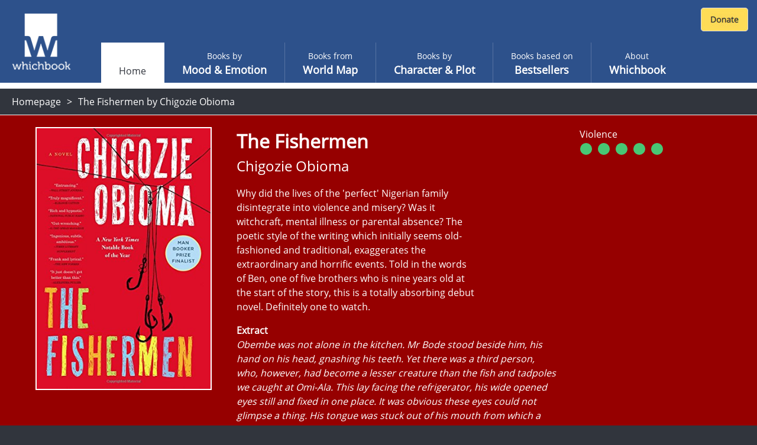

--- FILE ---
content_type: text/html; charset=utf-8
request_url: https://www.whichbook.net/book/11677/The-Fishermen-Chigozie-Obioma/
body_size: 46015
content:
<!DOCTYPE html>
<html lang="en">
<head>
    <meta charset="utf-8" />
    <meta name="viewport" content="width=device-width, initial-scale=1, shrink-to-fit=no">
    <title>The Fishermen by Chigozie Obioma</title>

    <link rel="stylesheet" href="/css/moodemotion.styles.css">
    <link rel="stylesheet" href="/css/explore.styles.css">
    <link rel="stylesheet" href="/css/characterPlot.styles.css">
    <link rel="stylesheet" href="/css/mybooks.styles.css">
    <link rel="stylesheet" href="/css/sharedLists.styles.css">
    <link rel="stylesheet" href="/css/borrow.styles.css">

    <link rel="stylesheet" href="https://cdn.jsdelivr.net/npm/swiper@11/swiper-bundle.min.css" />

    <script src="/scripts/modernizr.js"></script>


    <link rel="stylesheet" href="/scripts/fontawesome.css">
    <style>

        .hidden {
            display: none;
        }

        @font-face {
            font-family: 'Open Sans';
            font-style: normal;
            font-weight: 400;
            font-display: swap;
            src: local('Open Sans Regular'), local('OpenSans-Regular'), url(https://fonts.gstatic.com/s/opensans/v17/mem8YaGs126MiZpBA-UFVZ0b.woff2) format('woff2');
            unicode-range: U+0000-00FF, U+0131, U+0152-0153, U+02BB-02BC, U+02C6, U+02DA, U+02DC, U+2000-206F, U+2074, U+20AC, U+2122, U+2191, U+2193, U+2212, U+2215, U+FEFF, U+FFFD;
        }

        /* ============================================
           BORROW LINKS TOGGLE
           Comment out this entire block to re-enable borrow functionality
           ============================================ */

        /* Book landing page - main borrow button (Razor view) */
        .btn-borrow {
            display: none !important;
        }

        /* React book detail panel - borrow buttons use btn-warning, buy uses btn-success */
        .w-book-detail-right .btn-warning {
            display: none !important;
        }

        /* React book detail panel - QR code for skinned library mode */
        .w-book-detail-right canvas {
            display: none !important;
        }

        /* React book detail panel - "Borrow this book" heading above QR code */
        .w-book-detail-right h4 {
            display: none !important;
        }

        /* React borrow sliding panel and overlay */
        .w-book-borrow-panel,
        .borrow-overlay-class {
            display: none !important;
        }

        /* ============================================
           END BORROW LINKS TOGGLE
           ============================================ */

    </style>

    
    <meta name="description" content="Why did the lives of the &#x27;perfect&#x27; Nigerian family disintegrate into violence and misery? Was it witchcraft, mental illness or parental absence? The poetic style of the writing which initially seems old-fashioned and traditional, exaggerates the extraordinary and horrific events. Told in the words of Ben, one of five brothers who is nine years old at the start of the story, this is a totally absorbing debut novel. Definitely one to watch.">
    <meta property="og:title" content="The Fishermen by Chigozie Obioma">
    <meta property="og:description" content="Why did the lives of the &#x27;perfect&#x27; Nigerian family disintegrate into violence and misery? Was it witchcraft, mental illness or parental absence? The poetic style of the writing which initially seems old-fashioned and traditional, exaggerates the extraordinary and horrific events. Told in the words of Ben, one of five brothers who is nine years old at the start of the story, this is a totally absorbing debut novel. Definitely one to watch.">
    <meta property="og:site_name" content="Whichbook" />
    <meta property="og:url" content="https://www.whichbook.net/book/11677/The-Fishermen-Chigozie-Obioma/">


    <meta name="twitter:card" content="summary_large_image">
    <meta name="twitter:site" content="@whichbooktoread" />
    <meta name="twitter:creator" content="@whichbooktoread" />
    <meta name="twitter:title" content="The Fishermen by Chigozie Obioma" />
    <meta name="twitter:domain" content="whichbook.net">
<meta name="twitter:url" content="https://www.whichbook.net/">
    <meta name="twitter:description" content="Why did the lives of the &#x27;perfect&#x27; Nigerian family disintegrate into violence and misery? Was it witchcraft, mental illness or parental absence? The poetic style of the writing which initially seems old-fashioned and traditional, exaggerates the extraordinary and horrific events. Told in the words of Ben, one of five brothers who is nine years old at the start of the story, this is a totally absorbing debut novel. Definitely one to watch." />
    <meta name="twitter:image" content="https://www.whichbook.net/bookgrids/IndividualBookShare/11677?width=1000&height=500" />


    <meta property="og:image" content="https://www.whichbook.net/bookgrids/IndividualBookShare/11677?width=1000&height=500" />
    <meta property="og:image:width" content="1200" />
    <meta property="og:image:height" content="630" />
    <meta property="fb:app_id" content="110384355680869" />
    <meta property="og:type" content="website" />
<link rel="canonical" href="https://www.whichbook.net/book/11677/The-Fishermen-Chigozie-Obioma/" />


    <script type="application/ld+json">
        {
          "@context": "https://schema.org",
          "@type": "Review",
          "itemReviewed": {
            "@type": "Book",
            "name": "The Fishermen",
            "image": "https://www.whichbook.net/assets/bookcovers/11677.jpg",
            "inLanguage": "English",
            "isbn": "0316338354",
            "author": {
              "@type": "Person",
              "name": "Chigozie Obioma",
              "url": "https://www.whichbook.net/authors/o/chigozie-obioma"
            }
          },
          "reviewBody": "Why did the lives of the \u0027perfect\u0027 Nigerian family disintegrate into violence and misery? Was it witchcraft, mental illness or parental absence? The poetic style of the writing which initially seems old-fashioned and traditional, exaggerates the extraordinary and horrific events. Told in the words of Ben, one of five brothers who is nine years old at the start of the story, this is a totally absorbing debut novel. Definitely one to watch.",
          "datePublished": "2015-10-12",
          "author": {
            "@type": "Organization",
            "name": "WhichBook",
            "url": "https://www.whichbook.net"
          },
          "publisher": {
            "@type": "Organization",
            "name": "WhichBook",
            "url": "https://www.whichbook.net"
          }
        }
    </script>


    

    <script async src="https://www.googletagmanager.com/gtag/js?id=G-555D74J3FR"></script>
    <script>

        window.wbUserConfig = window.wbUserConfig || {};
        window.wbUserConfig = {
            ipAddress: '10.0.2.5',
            sessionId: '3eeab037-b45f-1a51-2265-d50a7918e7ec',
            skin: '',
            borrowMode: '',
            enableBuy: true,
            borrowEnquireText: '',
            borrowEnquireURL: ''
        };

        window.dataLayer = window.dataLayer || [];
        function gtag(){dataLayer.push(arguments);}
        gtag('js', new Date());
            gtag('config', 'G-555D74J3FR');

        var addthis_config = { data_ga_property: 'UA-623536-2' }


    </script>


</head>
<body class="homepage">

    
    <div class="wb-header wb-header-desktop">
    <div class="w-navbar">
        <div class="w-navbar-inner">


        <a class="w-brand" href="/">

                <img class="w-desktop-logo" src="/images/ui/whichbook-logo-108-103.png">
                <img class="w-mobile-logo" src="/media/zyxn42e2/w.png">

        </a>

            <div class="w-nav-location">
                <span>Whichbook</span>
            </div>

            <button class="w-navbar-toggler w-navbar-menu wbl"
                    type="button">
                <span class="fa fa-bars"></span>
            </button>

            <div class="w-navbar-nav">


                <ul>


                        <li class="nav-item nav-link active " data-url="/"><a href="/">Home</a></li>
                    
                            <li class="nav-item nav-link  "
                                title="" data-url="/mood-emotion/">
                                <a href="/mood-emotion/">
                                    <span class="w-light">Books by </span>
                                    <span class="w-semi-bold">Mood &amp; Emotion</span>
                                </a>
                            </li>
                            <li class="nav-item nav-link  "
                                title="" data-url="/world-map/">
                                <a href="/world-map/">
                                    <span class="w-light">Books from</span>
                                    <span class="w-semi-bold">World Map</span>
                                </a>
                            </li>
                            <li class="nav-item nav-link  "
                                title="" data-url="/character-plot/">
                                <a href="/character-plot/">
                                    <span class="w-light">Books by</span>
                                    <span class="w-semi-bold">Character &amp; Plot</span>
                                </a>
                            </li>
                            <li class="nav-item nav-link  "
                                title="" data-url="/bestsellers/">
                                <a href="/bestsellers/">
                                    <span class="w-light">Books based on</span>
                                    <span class="w-semi-bold">Bestsellers</span>
                                </a>
                            </li>
                            <li class="nav-item nav-link  "
                                title="" data-url="/about/">
                                <a href="/about/">
                                    <span class="w-light">About</span>
                                    <span class="w-semi-bold">Whichbook</span>
                                </a>
                            </li>





                </ul>
            </div>



            <div class="w-navbar-my-books" style="margin-right: 10px; margin-top: 10px; display: flex; align-items: flex-start;">

                <div id="wb-fb-user-status-bar" style="display:none"></div>




                <div style="margin: 3px 0 0 0;">
                    <form action="https://www.paypal.com/cgi-bin/webscr" method="post" target="_top" class="donate-form">
                        <input type="hidden" name="cmd" value="_s-xclick" />
                        <input type="hidden" name="hosted_button_id" value="HU7Y7N73CVF3W" />
                        <input type="image" src="https://www.whichbook.net/images/donate-button.jpg"
                               border="0" name="submit" title="PayPal - The safer, easier way to pay online!" alt="Donate with PayPal button" />
                        <img alt="" border="0" src="https://www.paypal.com/en_GB/i/scr/pixel.gif" width="1" height="1" />
                    </form>
                </div>


            </div>


        </div>
    </div>
</div>
    
<div class="wb-header wb-header-mobile">
    <div class="w-navbar">
        <div class="w-navbar-inner">
            <a class="w-navbar-toggler  w-navbar-back wbr" href="https://www.whichbook.net/">
                <span class="fa fa-angle-left"></span>
            </a>
            <a class="w-brand" href="/">
                    <img class="w-desktop-logo" src="/images/ui/whichbook-logo-108-103.png">
                    <img class="w-mobile-logo" src="/media/zyxn42e2/w.png">
            </a>
            <div class="w-nav-location">
                <span>
                    Whichbook
                </span>
            </div>
            <button class="w-navbar-toggler w-navbar-menu wbl" type="button">
                <span class="fa fa-bars"></span>
            </button>
            <div class="w-navbar-nav">
                <ul>
                    <li class="nav-item nav-link" data-url="/">
                        <a href="/" data-url="/">Home</a>
                    </li>
                    <li class="nav-item nav-link  active" title="" data-url="/mood-emotion/">
                        <a href="/mood-emotion/" data-url="/mood-emotion/">
                            <span class="w-light">Choose</span>
                            <span class="w-semi-bold">Mood &amp; Emotion</span>
                        </a>
                    </li>
                    <li class="nav-item nav-link" data-url="/world-map/"><a href="/world-map/" data-url="/world-map/"><span class="w-light">Explore</span><span class="w-semi-bold">World Map</span></a></li>
                    <li class="nav-item nav-link" data-url="/character-plot/"><a href="/character-plot/" data-url="/character-plot/"><span class="w-light">Find by</span><span class="w-semi-bold">Character &amp; Plot</span></a></li>
                    <li class="nav-item nav-link" data-url="/bestsellers/"><a href="/bestsellers/" data-url="/bestsellers/"><span class="w-light">Start from</span><span class="w-semi-bold">Familiar</span></a></li>
                </ul>
            </div>
            <div class="w-navbar-my-books">
                <a class=" w-btn w-btn-primary" href="/my-books"><span class="fa fa-heart"></span> My Books</a>
            </div>
        </div>
    </div>
</div>



    <div class="w-app-container w-bg-white">

        

<style>

    .w-book-image-wrapper {
        position: relative;
        width: 100%;
        overflow: hidden;
    }

        .w-book-image-wrapper img {
            width: 98%;
        }
</style>






<div class="wb-breadcrumb">
    <ul>
            <li><a href="/">Homepage</a></li>
        
            <li>


                <h1>The Fishermen by Chigozie Obioma</h1>

            </li>
    </ul>
</div>

<style>
    @media only screen and (max-width: 1024px) {
        #book-landing-page .familiar-book .grid-container {
            grid-template-columns: repeat(auto-fill, minmax(8em, 1fr)) !important;
        }

            #book-landing-page .familiar-book .grid-container .similar-book {
                height: 300px !important;
            }
    }

    .menu-affiliate-link {
        text-align: center;
    }

    #menu-affiliates .menu.menu-affiliate {
        display: none;
    }

    #menu-affiliates.open .menu.menu-affiliate {
        display: block !important;
    }


    #menu-affiliates #affiliate-arrow-right {
        display: inline;
    }

    #menu-affiliates #affiliate-arrow-down {
        display: none;
    }

    #menu-affiliates.open #affiliate-arrow-right {
        display: none;
    }

    #menu-affiliates.open #affiliate-arrow-down {
        display: inline;
    }
</style>



<div class="book-landing-page" id="book-landing-page" style="background-color: #960000">
    <div class="container">

        <div class="w-book-detail">
            <div class="w-book-detail-left">

                <div class="w-book-image-wrapper">
                    <img src="/assets/bookcovers/11677.jpg" alt="The Fishermen by Chigozie Obioma" />
                </div>


            </div>
            <div class="w-book-detail-center">
                <h1 class="title">The Fishermen</h1>
                <h2 class="author">Chigozie Obioma</h2>
                <p class="review">Why did the lives of the 'perfect' Nigerian family disintegrate into violence and misery? Was it witchcraft, mental illness or parental absence? The poetic style of the writing which initially seems old-fashioned and traditional, exaggerates the extraordinary and horrific events. Told in the words of Ben, one of five brothers who is nine years old at the start of the story, this is a totally absorbing debut novel. Definitely one to watch.</p>

                    <div>
                        <strong>Extract</strong>
                    </div>
                    <div class="extract" style="font-style: italic !important;">Obembe was not alone in the kitchen. Mr Bode stood beside him, his hand on his head, gnashing his teeth. Yet there was a third person, who, however, had become a lesser creature than the fish and tadpoles we caught at Omi-Ala. This lay facing the refrigerator, his wide opened eyes still and fixed in one place. It was obvious these eyes could not glimpse a thing.  His tongue was stuck out of his mouth from which a pool of white foam had trailed down to the floor, and his hands were splayed wide apart as though nailed to an invisible cross. Half-buried in his belly was the wooden end of Mother's kitchen knife, its sharp blade deep in his flesh. The floor was drenched in his blood: a living, moving blood that slowly journeyed under the refrigerator, and, uncannily - like the rivers Niger and Benue whose confluence at Lokoja birthed a broken and mucky nation - joined with the palm oil, forming an unearthly pool of bleached red,  like puddles that form in small cavities on dirt roads.</div>


                        <div style="margin-top: 16px">
                            <strong>Parallels</strong>
                        </div>
                        <ul class="parallels">
                                    <li>Waiting for an Angel by Helon Habilla</li>
                                    <li>Dust by Yvonne Adhiambo Owuor</li>
                        </ul>

            </div>
            <div class="w-book-detail-right">
                <div>


                            <div id="menu-affiliates">
                                <button class="btn btn-warning btn-block " onclick="$('#menu-affiliates').toggleClass('open')">

                                    Buy this book &nbsp;

                                    <span id="affiliate-arrow-right" class="fas fa-angle-right "></span>
                                    <span id="affiliate-arrow-down" class="fas fa-angle-down "></span>

                                </button>
                                <div class="menu menu-affiliate">
                                    <a class="menu-affiliate-link" href="https://uk.bookshop.org/books?keywords=The&#x2B;Fishermen&#x2B;Chigozie&#x2B;Obioma" target="_blank">Bookshop.org</a>
                                        <a class="menu-affiliate-link" href="https://www.waterstones.com/books/search/term/The&#x2B;Fishermen&#x2B;Chigozie&#x2B;Obioma" target="_blank"> Waterstones</a>
                                        <a class="menu-affiliate-link" href="https://www.audible.co.uk/search?keywords=The&#x2B;Fishermen&#x2B;Chigozie&#x2B;Obioma" target="_blank"> Audible</a>
                                        <a class="menu-affiliate-link" href="https://www.hive.co.uk/Search/Keyword?keyword=The&#x2B;Fishermen&#x2B;Chigozie&#x2B;Obioma&amp;productType=1" target="_blank"> Hive</a>
                                        <a class="menu-affiliate-link" href="https://www.amazon.co.uk/dp/1911590103?tag=whichbooknet-21&amp;linkCode=osi&amp;th=1&amp;psc=1" target="_blank"> Amazon</a>

                                </div>
                            </div>



                        <a class="btn btn-success btn-block my-2 btn-borrow" data-name="The Fishermen by Chigozie Obioma" data-id="11677"
                           href="/borrow?app=app&parent=parent&data=11677">Borrow this book</a>


                        <div className="book-detail-flags">
                            <div class="book-detail-flags-sex">
                                Violence
                            </div>
                            <div>
                                        <svg height="25" width="26">
                                            <circle cx="11" cy="13" r="10" stroke="black" stroke-width="0" fill="#48c774" />
                                        </svg>
                                        <svg height="25" width="26">
                                            <circle cx="11" cy="13" r="10" stroke="black" stroke-width="0" fill="#48c774" />
                                        </svg>
                                        <svg height="25" width="26">
                                            <circle cx="11" cy="13" r="10" stroke="black" stroke-width="0" fill="#48c774" />
                                        </svg>
                                        <svg height="25" width="26">
                                            <circle cx="11" cy="13" r="10" stroke="black" stroke-width="0" fill="#48c774" />
                                        </svg>
                                        <svg height="25" width="26">
                                            <circle cx="11" cy="13" r="10" stroke="black" stroke-width="0" fill="#48c774" />
                                        </svg>
                            </div>
                        </div>



                    <div class="sharethis-wrapper centered sliders">
                        <div class="addthis_inline_share_toolbox"></div>
                    </div>

                </div>
            </div>
        </div>
    </div>

        <div class="w-static w-book-detail-similar" style="background-color: #960000;">
            <div>
                <div class="w-book-detail-similar-header">
                    <h3>Books with similar mood</h3>
                </div>
                <!-- conver too partial -->
                <div style="width: 100%; background-color: #960000;">

                    

<input type="hidden" id="recommendationId" name="recommendationId" />
<div class="w-book-results">
    <div class="w-book-results-view">
        <div class="w-book-results-grid small similar-books-grid" style="">
                <a href="/book/2031/Skyline-Patricia-Schonstein-Pinnock/"
                    data-name="Skyline by Patricia Schonstein Pinnock" data-id="2031"
                    class="grid-image image-loaded " style="background-color: #4b4b32;">
                    <img src="/assets/bookcovers/2031.jpg" class=" img-loaded">
                    <div class="overlay" style="background-color: #4b4b32; cursor: pointer;">
                        <h3 class="title">Skyline</h3>
                        <h4 class="author">Patricia Schonstein Pinnock</h4>
                        <button>View book</button>
                    </div>
                </a>
                <a href="/book/12509/Death-Is-Hard-Work-Khaled-Khalifa/"
                    data-name="Death Is Hard Work by Khaled Khalifa" data-id="12509"
                    class="grid-image image-loaded " style="background-color: #324b4b;">
                    <img src="/assets/bookcovers/12509.jpg" class=" img-loaded">
                    <div class="overlay" style="background-color: #324b4b; cursor: pointer;">
                        <h3 class="title">Death Is Hard Work</h3>
                        <h4 class="author">Khaled Khalifa</h4>
                        <button>View book</button>
                    </div>
                </a>
                <a href="/book/9046/Three-Day-Road-Joseph-Boyden/"
                    data-name="Three Day Road by Joseph Boyden" data-id="9046"
                    class="grid-image image-loaded " style="background-color: #961919;">
                    <img src="/assets/bookcovers/9046.jpg" class=" img-loaded">
                    <div class="overlay" style="background-color: #961919; cursor: pointer;">
                        <h3 class="title">Three Day Road</h3>
                        <h4 class="author">Joseph Boyden</h4>
                        <button>View book</button>
                    </div>
                </a>
                <a href="/book/12780/Silence-is-a-Sense--Layla-AlAmmar/"
                    data-name="Silence is a Sense by  Layla AlAmmar" data-id="12780"
                    class="grid-image image-loaded " style="background-color: #961900;">
                    <img src="/assets/bookcovers/12780.jpg" class=" img-loaded">
                    <div class="overlay" style="background-color: #961900; cursor: pointer;">
                        <h3 class="title">Silence is a Sense</h3>
                        <h4 class="author"> Layla AlAmmar</h4>
                        <button>View book</button>
                    </div>
                </a>
                <a href="/book/12795/An-Island--Karen-Jennings/"
                    data-name="An Island by  Karen Jennings" data-id="12795"
                    class="grid-image image-loaded " style="background-color: #324b64;">
                    <img src="/assets/bookcovers/12795.jpg" class=" img-loaded">
                    <div class="overlay" style="background-color: #324b64; cursor: pointer;">
                        <h3 class="title">An Island</h3>
                        <h4 class="author"> Karen Jennings</h4>
                        <button>View book</button>
                    </div>
                </a>
                <a href="/book/10434/Beneath-the-Lion-s-Gaze-Maaza-Mengiste/"
                    data-name="Beneath the Lion&#x27;s Gaze by Maaza Mengiste" data-id="10434"
                    class="grid-image image-loaded " style="background-color: #961919;">
                    <img src="/assets/bookcovers/10434.jpg" class=" img-loaded">
                    <div class="overlay" style="background-color: #961919; cursor: pointer;">
                        <h3 class="title">Beneath the Lion&#x27;s Gaze</h3>
                        <h4 class="author">Maaza Mengiste</h4>
                        <button>View book</button>
                    </div>
                </a>
                <a href="/book/11044/Running-the-Rift-Naomi-Benaron/"
                    data-name="Running the Rift by Naomi Benaron" data-id="11044"
                    class="grid-image image-loaded " style="background-color: #324b19;">
                    <img src="/assets/bookcovers/11044.jpg" class=" img-loaded">
                    <div class="overlay" style="background-color: #324b19; cursor: pointer;">
                        <h3 class="title">Running the Rift</h3>
                        <h4 class="author">Naomi Benaron</h4>
                        <button>View book</button>
                    </div>
                </a>
                <a href="/book/10493/The-Auschwitz-Violin-Maria-Angels-Anglada/"
                    data-name="The Auschwitz Violin by Maria Angels Anglada" data-id="10493"
                    class="grid-image image-loaded " style="background-color: #4b647d;">
                    <img src="/assets/bookcovers/10493.jpg" class=" img-loaded">
                    <div class="overlay" style="background-color: #4b647d; cursor: pointer;">
                        <h3 class="title">The Auschwitz Violin</h3>
                        <h4 class="author">Maria Angels Anglada</h4>
                        <button>View book</button>
                    </div>
                </a>
                <a href="/book/11977/The-Memory-Stones-Caroline-Brothers/"
                    data-name="The Memory Stones by Caroline Brothers" data-id="11977"
                    class="grid-image image-loaded " style="background-color: #7d3200;">
                    <img src="/assets/bookcovers/11977.jpg" class=" img-loaded">
                    <div class="overlay" style="background-color: #7d3200; cursor: pointer;">
                        <h3 class="title">The Memory Stones</h3>
                        <h4 class="author">Caroline Brothers</h4>
                        <button>View book</button>
                    </div>
                </a>
                <a href="/book/12714/Afterlives--Abdulrazak-Gurnah/"
                    data-name="Afterlives by  Abdulrazak Gurnah" data-id="12714"
                    class="grid-image image-loaded " style="background-color: #3296af;">
                    <img src="/assets/bookcovers/12714.jpg" class=" img-loaded">
                    <div class="overlay" style="background-color: #3296af; cursor: pointer;">
                        <h3 class="title">Afterlives</h3>
                        <h4 class="author"> Abdulrazak Gurnah</h4>
                        <button>View book</button>
                    </div>
                </a>
                <a href="/book/11374/The-Distance-Helen-Giltrow/"
                    data-name="The Distance by Helen Giltrow" data-id="11374"
                    class="grid-image image-loaded " style="background-color: #960000;">
                    <img src="/assets/bookcovers/11374.jpg" class=" img-loaded">
                    <div class="overlay" style="background-color: #960000; cursor: pointer;">
                        <h3 class="title">The Distance</h3>
                        <h4 class="author">Helen Giltrow</h4>
                        <button>View book</button>
                    </div>
                </a>
                <a href="/book/11868/Anatomy-of-a-Soldier-Harry-Parker/"
                    data-name="Anatomy of a Soldier by Harry Parker" data-id="11868"
                    class="grid-image image-loaded " style="background-color: #4b4b00;">
                    <img src="/assets/bookcovers/11868.jpg" class=" img-loaded">
                    <div class="overlay" style="background-color: #4b4b00; cursor: pointer;">
                        <h3 class="title">Anatomy of a Soldier</h3>
                        <h4 class="author">Harry Parker</h4>
                        <button>View book</button>
                    </div>
                </a>
                <a href="/book/10987/The-Blind-Man-s-Garden-Nadeem-Aslam/"
                    data-name="The Blind Man&#x27;s Garden by Nadeem Aslam" data-id="10987"
                    class="grid-image image-loaded " style="background-color: #644b19;">
                    <img src="/assets/bookcovers/10987.jpg" class=" img-loaded">
                    <div class="overlay" style="background-color: #644b19; cursor: pointer;">
                        <h3 class="title">The Blind Man&#x27;s Garden</h3>
                        <h4 class="author">Nadeem Aslam</h4>
                        <button>View book</button>
                    </div>
                </a>
                <a href="/book/12659/The-Last-Good-Man--Thomas-McMullan/"
                    data-name="The Last Good Man by  Thomas McMullan" data-id="12659"
                    class="grid-image image-loaded " style="background-color: #646432;">
                    <img src="/assets/bookcovers/12659.jpg" class=" img-loaded">
                    <div class="overlay" style="background-color: #646432; cursor: pointer;">
                        <h3 class="title">The Last Good Man</h3>
                        <h4 class="author"> Thomas McMullan</h4>
                        <button>View book</button>
                    </div>
                </a>
                <a href="/book/11388/The-Orchard-of-Lost-Souls-Nadifa-Mohamed/"
                    data-name="The Orchard of Lost Souls by Nadifa Mohamed" data-id="11388"
                    class="grid-image image-loaded " style="background-color: #7d644b;">
                    <img src="/assets/bookcovers/11388.jpg" class=" img-loaded">
                    <div class="overlay" style="background-color: #7d644b; cursor: pointer;">
                        <h3 class="title">The Orchard of Lost Souls</h3>
                        <h4 class="author">Nadifa Mohamed</h4>
                        <button>View book</button>
                    </div>
                </a>
                <a href="/book/1433/Blood-Red-Rivers-Jean-Christophe-Grange/"
                    data-name="Blood Red Rivers by Jean-Christophe Grang&#xE9;" data-id="1433"
                    class="grid-image image-loaded " style="background-color: #004b64;">
                    <img src="/assets/bookcovers/1433.jpg" class=" img-loaded">
                    <div class="overlay" style="background-color: #004b64; cursor: pointer;">
                        <h3 class="title">Blood Red Rivers</h3>
                        <h4 class="author">Jean-Christophe Grang&#xE9;</h4>
                        <button>View book</button>
                    </div>
                </a>
                <a href="/book/11381/The-Dig-Cynan-Jones/"
                    data-name="The Dig by Cynan Jones" data-id="11381"
                    class="grid-image image-loaded " style="background-color: #4b4b32;">
                    <img src="/assets/bookcovers/11381.jpg" class=" img-loaded">
                    <div class="overlay" style="background-color: #4b4b32; cursor: pointer;">
                        <h3 class="title">The Dig</h3>
                        <h4 class="author">Cynan Jones</h4>
                        <button>View book</button>
                    </div>
                </a>
                <a href="/book/10998/In-the-Orchard-the-Swallows-Peter-Hobbs/"
                    data-name="In the Orchard, the Swallows by Peter Hobbs" data-id="10998"
                    class="grid-image image-loaded " style="background-color: #004b64;">
                    <img src="/assets/bookcovers/10998.jpg" class=" img-loaded">
                    <div class="overlay" style="background-color: #004b64; cursor: pointer;">
                        <h3 class="title">In the Orchard, the Swallows</h3>
                        <h4 class="author">Peter Hobbs</h4>
                        <button>View book</button>
                    </div>
                </a>
                <a href="/book/12918/The-Orphanage--Serhiy-Zhadan/"
                    data-name="The Orphanage by  Serhiy Zhadan" data-id="12918"
                    class="grid-image image-loaded " style="background-color: #4b4b00;">
                    <img src="/assets/bookcovers/12918.jpg" class=" img-loaded">
                    <div class="overlay" style="background-color: #4b4b00; cursor: pointer;">
                        <h3 class="title">The Orphanage</h3>
                        <h4 class="author"> Serhiy Zhadan</h4>
                        <button>View book</button>
                    </div>
                </a>
                <a href="/book/9853/Blind-Sunflowers-Alberto-Mendez/"
                    data-name="Blind Sunflowers by Alberto Mendez" data-id="9853"
                    class="grid-image image-loaded " style="background-color: #7d3200;">
                    <img src="/assets/bookcovers/9853.jpg" class=" img-loaded">
                    <div class="overlay" style="background-color: #7d3200; cursor: pointer;">
                        <h3 class="title">Blind Sunflowers</h3>
                        <h4 class="author">Alberto Mendez</h4>
                        <button>View book</button>
                    </div>
                </a>
                <a href="/book/11637/The-Illuminations-Andrew-O-Hagan/"
                    data-name="The Illuminations by Andrew O&#x27;Hagan" data-id="11637"
                    class="grid-image image-loaded " style="background-color: #324b64;">
                    <img src="/assets/bookcovers/11637.jpg" class=" img-loaded">
                    <div class="overlay" style="background-color: #324b64; cursor: pointer;">
                        <h3 class="title">The Illuminations</h3>
                        <h4 class="author">Andrew O&#x27;Hagan</h4>
                        <button>View book</button>
                    </div>
                </a>
                <a href="/book/10021/Song-for-Night-Chris-Abani/"
                    data-name="Song for Night by Chris Abani" data-id="10021"
                    class="grid-image image-loaded " style="background-color: #4b4b19;">
                    <img src="/assets/bookcovers/10021.jpg" class=" img-loaded">
                    <div class="overlay" style="background-color: #4b4b19; cursor: pointer;">
                        <h3 class="title">Song for Night</h3>
                        <h4 class="author">Chris Abani</h4>
                        <button>View book</button>
                    </div>
                </a>
                <a href="/book/10754/Far-North-Marcel-Theroux/"
                    data-name="Far North by Marcel Theroux" data-id="10754"
                    class="grid-image image-loaded " style="background-color: #324b4b;">
                    <img src="/assets/bookcovers/10754.jpg" class=" img-loaded">
                    <div class="overlay" style="background-color: #324b4b; cursor: pointer;">
                        <h3 class="title">Far North</h3>
                        <h4 class="author">Marcel Theroux</h4>
                        <button>View book</button>
                    </div>
                </a>
                <a href="/book/10479/The-Collaborator-Mirza-Waheed/"
                    data-name="The Collaborator by Mirza Waheed" data-id="10479"
                    class="grid-image image-loaded " style="background-color: #4b4b32;">
                    <img src="/assets/bookcovers/10479.jpg" class=" img-loaded">
                    <div class="overlay" style="background-color: #4b4b32; cursor: pointer;">
                        <h3 class="title">The Collaborator</h3>
                        <h4 class="author">Mirza Waheed</h4>
                        <button>View book</button>
                    </div>
                </a>
            
        </div>
    </div>
</div>

                </div>
                <!-- end -->
            </div>
        </div>

</div>

        <footer>
            <div id="footer">

                <div class="logo">

                        <img src="/media/o1xpg1f0/whichbook-logo-135x125.png" title="Whichbook" />

                </div>

                <div class="text-right about">

                    <div class="footer-about-text">
                        <div>
                            <a href="https://www.openingthebook.com/">Created and managed by <br class="mobile-only">Opening the Book &copy; 2026</a>
                        </div>
                        <ul>

                            <li><a href="/about/">About</a></li>
                            <li><a href="/contact/">Contact</a></li>
                            <li><a href="/blog/">Blog</a></li>
                            <li><a href="/wlists/">Whichbook Lists</a></li>
                            <li><a href="/glists/">Guest Lists</a></li>
                            <li><a href="/downloads/">Downloads</a></li>
                            <li><a href="/authors/">Authors</a></li>
                            <li><a href="/privacy/">Privacy</a></li>

                        </ul>
                    </div>

                </div>

            </div>
        </footer>

        <nav id="w-mobile-menu" class="w-transition-horizontal w-transition-fast">
            <div class="w-mobile-menu">
                <div class="w-mobile-menu-nav">
    <button class="w-action-button w-navbar-toggler w-navbar-menu"
            type="button">
        <span class="fa fa-times"></span>
    </button>
</div>

<div class="w-mobile-menu-items">
    <ul>
        <li class="nav-item nav-link active ">
            <a href="/" data-url="/"><span></span><span class="w-semi-bold">Home</span></a>
        </li>
                <li data-url="/mood-emotion/" class="nav-item nav-link  "
                    title="">
                    <a href="/mood-emotion/" data-url="/mood-emotion/">
                        <span class="w-light">Books by </span>
                        <span class="w-semi-bold">Mood &amp; Emotion</span>
                    </a>
                </li>
                <li data-url="/world-map/" class="nav-item nav-link  "
                    title="">
                    <a href="/world-map/" data-url="/world-map/">
                        <span class="w-light">Books from</span>
                        <span class="w-semi-bold">World Map</span>
                    </a>
                </li>
                <li data-url="/character-plot/" class="nav-item nav-link  "
                    title="">
                    <a href="/character-plot/" data-url="/character-plot/">
                        <span class="w-light">Books by</span>
                        <span class="w-semi-bold">Character &amp; Plot</span>
                    </a>
                </li>
                <li data-url="/bestsellers/" class="nav-item nav-link  "
                    title="">
                    <a href="/bestsellers/" data-url="/bestsellers/">
                        <span class="w-light">Books based on</span>
                        <span class="w-semi-bold">Bestsellers</span>
                    </a>
                </li>
                <li data-url="/about/" class="nav-item nav-link  "
                    title="">
                    <a href="/about/" data-url="/about/">
                        <span class="w-light">About</span>
                        <span class="w-semi-bold">Whichbook</span>
                    </a>
                </li>

            <li class="">
                <div style="margin: 0 auto; text-align: center;">
                    <form action="https://www.paypal.com/cgi-bin/webscr" method="post" target="_top" class="donate-form">
                        <input type="hidden" name="cmd" value="_s-xclick" />
                        <input type="hidden" name="hosted_button_id" value="HU7Y7N73CVF3W" />
                        <input type="image" src="https://www.whichbook.net/images/donate-button.jpg"
                               border="0" name="submit" title="PayPal - The safer, easier way to pay online!" alt="Donate with PayPal button" />
                        <img alt="" border="0" src="https://www.paypal.com/en_GB/i/scr/pixel.gif" width="1" height="1" />
                    </form>
                </div>
            </li>

    </ul>
</div>

            </div>
        </nav>

    </div>

    <script src="/scripts/underscore.js"></script>
    <script src="/scripts/jquery.js"></script>
    <script src="https://cdn.jsdelivr.net/npm/swiper@11/swiper-bundle.min.js"></script>
    <script src="/scripts/wbScripts.js"></script>
    <script src="/js/runtime.bundle.js"></script>

    
    
    <script src="/js/urlQRCode.bundle.js"></script>
    <script>

        $(document).ready(function () {

                $('.btn-borrow').click(function () {
                    $.ajax({
                    type: "POST",
                        url: '/api/v2/log/interaction',
                        contentType: 'application/json',
                        dataType: "json",
                        data: JSON.stringify({
                            userIdentifier: 'Session.SessionID',
                            bookId: 11677,
                            eventType: 'borrow'
                        }),
                        success: function (data) {
                            console.log(data);
                        }
                    });
                });

                $('.menu-affiliate-link,.btn.btn-buy').click(function () {
                    $.ajax({
                    type: "POST",
                        url: '/api/v2/log/interaction',
                        contentType: 'application/json',
                        dataType: "json",
                        data: JSON.stringify({
                            userIdentifier: 'Session.SessionID',
                            bookId: 11677,
                            eventType: 'buy'
                        }),
                        success: function (data) {
                            console.log(data);
                        }
                    });
                });

        });

    </script>

    

        <script>
            $(document).ready(function () {
                setTimeout(function () {
                    function loadjs(file) {
                        var script = document.createElement("script");
                        script.type = "text/javascript";
                        script.src = file;
                        script.onload = function () {
                        };
                        document.body.appendChild(script);
                     }
                    loadjs('//s7.addthis.com/js/300/addthis_widget.js#pubid=ra-5f452d8ad1d492f3');
                }, 2500)
            });
        </script>
        <style>
            .at-resp-share-element .at-share-btn:focus, .at-resp-share-element .at-share-btn:hover {
                transform: translateY(0px) !important;
            }

            .at-share-btn {
                margin-bottom: 12px !important;
                margin-right: 12px !important;
            }

            .sharethis-wrapper.centered {
                margin: 0 auto;
                text-align: center;
            }

            .sharethis-wrapper.sliders {
                margin-top: 30px;
            }

            .at-share-dock-outer.addthis-smartlayers-mobile .at-share-btn {
                margin-bottom: 0px !important;
                margin-right: 0px !important;
            }
        </style>
</body>
</html>